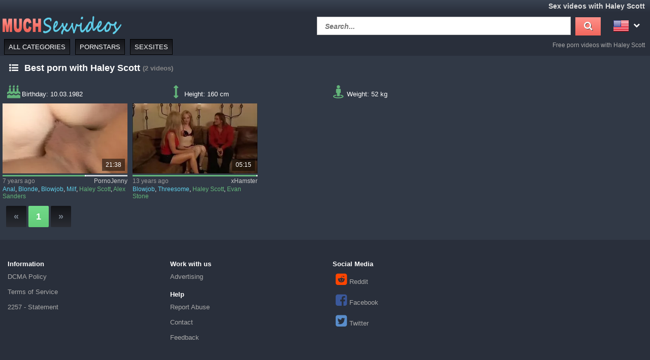

--- FILE ---
content_type: text/html; charset=UTF-8
request_url: https://www.muchsexvideos.com/en/pornstar/haley-scott
body_size: 8299
content:
<!DOCTYPE html>
<html lang="en">
    <head>	
	<meta charset="utf-8">
	<meta name="viewport" content="width=device-width, initial-scale=1, maximum-scale=1.0, user-scalable=no">
    <meta name="RATING" content="RTA-5042-1996-1400-1577-RTA">
	<title>Haley Scott Sex Videos and Porn | MUCHSEXVIDEOS.com</title>
	<base href="https://www.muchsexvideos.com/"> 	
    <meta name="description" content="Watch daily free Haley Scott sex videos and porn on MUCHSEXVIDEOS.com ✓ The best free porn videos of Haley Scott ✓. Wide choice of videos & movies of well-known porn stars ✓.">
<meta name="robots" content="index,follow">
<meta property="og:site_name" content="MuchSexvideos">
<meta property="og:type" content="website">
<meta property="og:locale" content="en_US">
<meta property="og:title" content="Haley Scott Sex Videos and Porn | MUCHSEXVIDEOS.com">
<meta property="og:url" content="https://www.muchsexvideos.com/en/pornstar/haley-scott">
<meta property="og:description" content="Watch daily free Haley Scott sex videos and porn on MUCHSEXVIDEOS.com ✓ The best free porn videos of Haley Scott ✓. Wide choice of videos & movies of well-known porn stars ✓.">
<link rel="alternate" hreflang="de" href="https://www.muchsexvideos.com/de/pornostar/haley-scott">
<link rel="canonical" href="https://www.muchsexvideos.com/en/pornstar/haley-scott">
<link rel="shortcut icon" href="//www.muchsexvideos.com/static/favicon.ico" type="image/x-icon">
    <link rel="apple-touch-icon" href="//www.muchsexvideos.com/static/img/icons/apple-touch-icon.png">
    <link rel="apple-touch-icon" sizes="57x57" href="//www.muchsexvideos.com/static/img/icons/apple-touch-icon-57x57.png">
    <link rel="apple-touch-icon" sizes="72x72" href="//www.muchsexvideos.com/static/img/icons/apple-touch-icon-72x72.png">
    <link rel="apple-touch-icon" sizes="76x76" href="//www.muchsexvideos.com/static/img/icons/apple-touch-icon-76x76.png">
    <link rel="apple-touch-icon" sizes="114x114" href="//www.muchsexvideos.com/static/img/icons/apple-touch-icon-114x114.png">
    <link rel="apple-touch-icon" sizes="120x120" href="//www.muchsexvideos.com/static/img/icons/apple-touch-icon-120x120.png">
    <link rel="apple-touch-icon" sizes="144x144" href="//www.muchsexvideos.com/static/img/icons/apple-touch-icon-144x144.png">
    <link rel="apple-touch-icon" sizes="152x152" href="//www.muchsexvideos.com/static/img/icons/apple-touch-icon-152x152.png">
    
	<!-- Latest compiled and minified CSS -->
	<link rel="stylesheet" href="https://maxcdn.bootstrapcdn.com/bootstrap/3.3.7/css/bootstrap.min.css">
	<link rel="stylesheet" href="https://maxcdn.bootstrapcdn.com/bootstrap/3.3.7/css/bootstrap-theme.min.css">
    <link rel="stylesheet" href="//www.muchsexvideos.com/static/css/st_grey_blue.css?v=8">
    <link rel="stylesheet" href="//maxcdn.bootstrapcdn.com/font-awesome/4.6.3/css/font-awesome.min.css">
	<!--<script src="//ajax.googleapis.com/ajax/libs/jquery/2.1.4/jquery.min.js"></script>-->
    <script src="https://code.jquery.com/jquery-3.1.0.min.js"
			integrity="sha256-cCueBR6CsyA4/9szpPfrX3s49M9vUU5BgtiJj06wt/s="
			crossorigin="anonymous"></script>    
    <script src="//www.muchsexvideos.com/static/script/jquery.lazyload.min.js"></script>
	<script src="//www.muchsexvideos.com/static/script/jquery.blockUI.min.js"></script>
    <script src="//www.muchsexvideos.com/static/script/jquery.autocomplete.min.js"></script>
	<!-- Latest compiled and minified JavaScript -->
	<!--<script src="https://maxcdn.bootstrapcdn.com/bootstrap/3.3.7/js/bootstrap.min.js"></script>-->
	<!--[if lt IE 9]>
    <script type="text/javascript" src="http://html5shiv.googlecode.com/svn/trunk/html5.js"></script>
    <![endif]-->
	 <script src="//www.muchsexvideos.com/static/script/am.js?v=8"></script>	
     <script type="text/javascript"> 
         var baseUrl = "https://www.muchsexvideos.com/";
         var languageUri = "en/";
         var languageCode = "en";
     </script>
</head>    <body>    
        <div id="overlay"></div>
        <header class="cf">
    <div class="top-bar cf">
        <div class="network-bar pull-left cf">
                    </div>        
                    <div class="pull-right">
                <h1>Sex videos with Haley Scott</h1>            
            </div>
            </div>
    <div class="cont cf">
        <div class="fix-left">         
            <a title="Free sex videos and porn " href="/en"><img class="logo" src="//www.muchsexvideos.com/static/img/logo_400.png"></a>  
        </div>
        <div class="dyn-right">
            <div class="pull-right lang">				
    <div class="lang_box">
        <ul>
            <li><img alt="Flag of en" src="//www.muchsexvideos.com/static/img/flags/en.png"> <i class="fa fa-chevron-down"></i>                
                                <ul class="box_style col1">
                                            <a title="Haley Scott" href="https://www.muchsexvideos.com/de/pornostar/haley-scott">
                            <li>                           
                                <img alt="Flag of de"  src="//www.muchsexvideos.com/static/img/flags/de.png">
                                <span>Deutsch</span>                                              
                            </li>
                        </a>          
                                    </ul>
            </li>
        </ul>
    </div>					
</div>	
            <div class="pull-right header_search">
                <form method="get" action="/en/search" onsubmit="blockScreen();">
                    <input autocomplete="off" class="autocomplete search_field" type="text" name="q" placeholder="Search..."/>
                    <div id="loading_search" class="hide"><i class="fa fa-circle-o-notch fa-spin"></i></div>
                    <button class="search_btn"><i class="fa fa-search"></i></button>
                </form>
            </div> 
        </div>
    </div>
    <div class="menu-bar cf">
        <nav id="cssmenu" class="pull-left">
            <div class="mini-menu cf">
                <div class="pull-left">                
                    <a title="Free sex videos and porn " href="/en"><img class="small_logo" src="//www.muchsexvideos.com/static/img/logo_400.png"></a>   
                </div>
                <div class="pull-right mg-r-10">                
                    <i id="menu-icon" class="fa fa-reorder"></i>
                    <i id="search-icon" class="fa fa-search"></i>
                </div>
            </div>
            <ul>
               <li><a href="/en">All categories</a></li>
               <li><a href="/en/pornstars">Pornstars</a></li>
               <li><a href="/en/sexsites">Sexsites</a></li>
                           </ul>
        </nav>
                    <div id="h2_header" class="pull-right">           
                <h2>Free porn videos with Haley Scott</h2>            
            </div>
            </div>
</header>	
                <div id="wrapper" class="cf">     
          <div class="wrap_center">
            <div class="content pd-bt-20">
                <div class="cf">
    <div class="pull-left h3_small">
        <h3><i class="fa fa-list-ul fa-fw icon-nice"></i>Best porn with Haley Scott</h3><small>(2<span class="hide-sm"> videos</span>)</small>
    </div>
</div>    

<div class="info cf">  
            <div class="entry">
            <i class="fa fa-fw  fa-2x fa-birthday-cake"></i><span>Birthday: </span><span>
                10.03.1982</span>
        </div>
                <div class="entry">
            <i class="fa fa-fw fa-2x fa-arrows-v"></i><span>Height: </span><span>160 cm</span>
        </div>
                <div class="entry">
            <i class="fa fa-fw fa-2x fa-street-view"></i><span>Weight: </span><span>52 kg</span>
        </div>
                </div>

<div class="video_box cf">
<div class="grid_box" data-tube_id="4">
   <div class="img_box" data-id="7287512">
       <div class="aspect-wrapper">
           <div class="aspect">
               <div class="thumb">
              <!--   <a title="Anal the blonde milf nailed" rel="nofollow" target="_blank" href="/en/video/7287512/anal-the-blonde-milf-nailed">
                    <img class="lazy" alt="Anal the blonde milf nailed" data-original="https://img.pornoschwamm.com/7/728/72875/7287512.webp">              
                 </a>     -->
                <a title="Anal the blonde milf nailed" rel="nofollow" target="_blank" href="/en/video/7287512/anal-the-blonde-milf-nailed">
                     <img class="lazy" alt="Anal the blonde milf nailed"  
                     
                        data-video="https://ovhv66.twincdn.com/previews/35/35733/preview.mp4"
                     
                    data-mode="0" data-original="https://img.pornoschwamm.com/7/728/72875/7287512.webp">                    
                 </a>           
                 <div class="duration">21:38</div>                 
                                </div>
           </div>
       </div>
                   <div class="rating-bar" title="66.6%"><div style="width: 66.6%"></div></div>
              <div class="img_info">           
           <div class="cf">
               <span class="time_left">7 years ago</span>
               <a class="tube_right" href="/en/sexsite/pornojenny">PornoJenny</a>
           </div>  
                      <div class="cats">
               <a title="Anal sex videos" href="/en/category/anal-sexvideos">Anal</a>, <a title="Blonde sex videos" href="/en/category/blonde-sexvideos">Blonde</a>, <a title="Blowjob sex videos" href="/en/category/blowjob-sexvideos">Blowjob</a>, <a title="Milf sex videos" href="/en/category/milf-sexvideos">Milf</a>, <a title="Haley Scott" class="star"  href="/en/pornstar/haley-scott">Haley Scott</a>, <a title="Alex Sanders" class="star"  href="/en/pornstar/alex-sanders">Alex Sanders</a>               
           </div>
         </div>
    </div>
</div><div class="grid_box" data-tube_id="8">
   <div class="img_box" data-id="7297811">
       <div class="aspect-wrapper">
           <div class="aspect">
               <div class="thumb">
              <!--   <a title="Haley Scott and Tylene Buck Double Team" rel="nofollow" target="_blank" href="/en/video/7297811/haley-scott-and-tylene-buck-double-team">
                    <img class="lazy" alt="Haley Scott and Tylene Buck Double Team" data-original="https://img.pornoschwamm.com/7/729/72978/7297811.webp">              
                 </a>     -->
                <a title="Haley Scott and Tylene Buck Double Team" rel="nofollow" target="_blank" href="/en/video/7297811/haley-scott-and-tylene-buck-double-team">
                     <img class="lazy" alt="Haley Scott and Tylene Buck Double Team"  
                     
                        data-video="https://thumb-v7.xhcdn.com/a/PKByeLhl7m1s6Upay36Zvg/001/082/507/320x240.t.mp4"
                     
                    data-mode="0" data-original="https://img.pornoschwamm.com/7/729/72978/7297811.webp">                    
                 </a>           
                 <div class="duration">05:15</div>                 
                                </div>
           </div>
       </div>
                   <div class="rating-bar" title="%"><div style="width: %"></div></div>
              <div class="img_info">           
           <div class="cf">
               <span class="time_left">13 years ago</span>
               <a class="tube_right" href="/en/sexsite/xhamster">xHamster</a>
           </div>  
                      <div class="cats">
               <a title="Blowjob sex videos" href="/en/category/blowjob-sexvideos">Blowjob</a>, <a title="Threesome sex videos" href="/en/category/threesome-sexvideos">Threesome</a>, <a title="Haley Scott" class="star"  href="/en/pornstar/haley-scott">Haley Scott</a>, <a title="Evan Stone" class="star"  href="/en/pornstar/evan-stone">Evan Stone</a>               
           </div>
         </div>
    </div>
</div></div>
<div class="cf">
    <ul class="cpagination">
<li class="disabled"><a>«</a></li><li class="active"><a href="/en/pornstar/haley-scott">1</a></li><li class="disabled"><a>»</a></li></ul> 		
</div>	
            </div>   
          </div>
                      
        </div>
        <footer>
          <div class="container-fluid">
    <div class="row">
        <div class="col-xs-12 col-sm-6 col-md-4 col-lg-3 navi">
            <span class="col-header">Information</span>
            <ul>
                <li><a href="/en/dcma">DCMA Policy</a></li>
                <li><a href="/en/terms">Terms of Service</a></li>
                <li><a href="/en/2257">2257 - Statement</a></li>
            </ul>
        </div>
        <div class="col-xs-12 col-sm-6 col-md-4 col-lg-3 navi">
            <span class="col-header">Work with us</span>
            <ul>
                <li><a href="/en/advertising">Advertising</a></li>        
            </ul>
            <br>
            <span class="col-header">Help</span>
            <ul>
                <li><a href="/en/abuse">Report Abuse</a></li>
                <li><a href="/en/contact">Contact</a></li>
                <li><a href="/en/feedback">Feedback</a></li>
            </ul>  
        </div>
        <div class="col-xs-12 col-sm-6 col-md-4 col-lg-3 navi">
            <span class="col-header">Social Media</span>
            <ul>               
                <li><i class="fa fa-2x fa-fw fa-reddit-square"></i><a rel="nofollow" title="Share on Reddit" target="_blank" href="http://www.reddit.com/submit?url=https%3A%2F%2Fwww.muchsexvideos.com%2Fen%2Fpornstar%2Fhaley-scott&title=muchsexvideos.com">Reddit</a></li>
                <li><i class="fa fa-2x fa-fw fa-facebook-square"></i><a rel="nofollow" title="Share on Facebook" target="_blank" href="https://www.facebook.com/sharer/sharer.php?u=https%3A%2F%2Fwww.muchsexvideos.com%2Fen%2Fpornstar%2Fhaley-scott" href="#">Facebook</a></li>
                <li><i class="fa fa-2x fa-fw fa-twitter-square"></i><a rel="nofollow" title="Share on Twitter" target="_blank" href="https://twitter.com/share?text=muchsexvideos.com&url=https%3A%2F%2Fwww.muchsexvideos.com%2Fen%2Fpornstar%2Fhaley-scott">Twitter</a></li>                
            </ul>
        </div>
    </div>
</div>
     

	  
        </footer>
        <a href="#" class="back-to-top"><i class="fa fa-chevron-up fa-3x"></i></a>
        				
            <script async src="https://www.googletagmanager.com/gtag/js?id=G-8YFYH0GS0R"></script>
            <script>
              window.dataLayer = window.dataLayer || [];
              function gtag(){dataLayer.push(arguments);}
              gtag('js', new Date());
              gtag('config', 'G-8YFYH0GS0R',{'anonymize_ip': true});
            </script>
                    
<script type="application/javascript">
(function() {

    //version 6.0.0

    var adConfig = {
    "ads_host": "a.pemsrv.com",
    "syndication_host": "s.pemsrv.com",
    "idzone": 5609174,
    "popup_fallback": false,
    "popup_force": false,
    "chrome_enabled": true,
    "new_tab": false,
    "frequency_period": 60,
    "frequency_count": 1,
    "trigger_method": 3,
    "trigger_class": "",
    "trigger_delay": 0,
    "capping_enabled": true,
    "tcf_enabled": true,
    "only_inline": false
};

window.document.querySelectorAll||(document.querySelectorAll=document.body.querySelectorAll=Object.querySelectorAll=function(e,o,t,i,n){var r=document,a=r.createStyleSheet();for(n=r.all,o=[],t=(e=e.replace(/\[for\b/gi,"[htmlFor").split(",")).length;t--;){for(a.addRule(e[t],"k:v"),i=n.length;i--;)n[i].currentStyle.k&&o.push(n[i]);a.removeRule(0)}return o});var popMagic={version:6,cookie_name:"",url:"",config:{},open_count:0,top:null,browser:null,venor_loaded:!1,venor:!1,tcfData:null,configTpl:{ads_host:"",syndication_host:"",idzone:"",frequency_period:720,frequency_count:1,trigger_method:1,trigger_class:"",popup_force:!1,popup_fallback:!1,chrome_enabled:!0,new_tab:!1,cat:"",tags:"",el:"",sub:"",sub2:"",sub3:"",only_inline:!1,trigger_delay:0,capping_enabled:!0,tcf_enabled:!1,cookieconsent:!0,should_fire:function(){return!0}},init:function(e){if(void 0!==e.idzone&&e.idzone){void 0===e.customTargeting&&(e.customTargeting=[]),window.customTargeting=e.customTargeting||null;var o=Object.keys(e.customTargeting).filter((function(e){return e.search("ex_")>=0}));for(var t in o.length&&o.forEach(function(e){return this.configTpl[e]=null}.bind(this)),this.configTpl)Object.prototype.hasOwnProperty.call(this.configTpl,t)&&(void 0!==e[t]?this.config[t]=e[t]:this.config[t]=this.configTpl[t]);if(void 0!==this.config.idzone&&""!==this.config.idzone){!0!==this.config.only_inline&&this.loadHosted();var i=this;this.checkTCFConsent((function(){"complete"===document.readyState?i.preparePopWait():i.addEventToElement(window,"load",i.preparePop)}))}}},getCountFromCookie:function(){if(!this.config.cookieconsent)return 0;var e=popMagic.getCookie(popMagic.cookie_name),o=void 0===e?0:parseInt(e);return isNaN(o)&&(o=0),o},getLastOpenedTimeFromCookie:function(){var e=popMagic.getCookie(popMagic.cookie_name),o=null;if(void 0!==e){var t=e.split(";")[1];o=t>0?parseInt(t):0}return isNaN(o)&&(o=null),o},shouldShow:function(){if(!popMagic.config.capping_enabled){var e=!0,o=popMagic.config.should_fire;try{"function"==typeof o&&(e=Boolean(o()))}catch(e){console.error("Error executing should fire callback function:",e)}return e&&0===popMagic.open_count}if(popMagic.open_count>=popMagic.config.frequency_count)return!1;var t=popMagic.getCountFromCookie(),i=popMagic.getLastOpenedTimeFromCookie(),n=Math.floor(Date.now()/1e3),r=i+popMagic.config.trigger_delay;return!(i&&r>n)&&(popMagic.open_count=t,!(t>=popMagic.config.frequency_count))},venorShouldShow:function(){return popMagic.venor_loaded&&"0"===popMagic.venor},setAsOpened:function(e){var o=e?e.target||e.srcElement:null,t={id:"",tagName:"",classes:"",text:"",href:"",elm:""};void 0!==o&&null!=o&&(t={id:void 0!==o.id&&null!=o.id?o.id:"",tagName:void 0!==o.tagName&&null!=o.tagName?o.tagName:"",classes:void 0!==o.classList&&null!=o.classList?o.classList:"",text:void 0!==o.outerText&&null!=o.outerText?o.outerText:"",href:void 0!==o.href&&null!=o.href?o.href:"",elm:o});var i=new CustomEvent("creativeDisplayed-"+popMagic.config.idzone,{detail:t});if(document.dispatchEvent(i),popMagic.config.capping_enabled){var n=1;n=0!==popMagic.open_count?popMagic.open_count+1:popMagic.getCountFromCookie()+1;var r=Math.floor(Date.now()/1e3);popMagic.config.cookieconsent&&popMagic.setCookie(popMagic.cookie_name,n+";"+r,popMagic.config.frequency_period)}else++popMagic.open_count},loadHosted:function(){var e=document.createElement("script");for(var o in e.type="application/javascript",e.async=!0,e.src="//"+this.config.ads_host+"/popunder1000.js",e.id="popmagicldr",this.config)Object.prototype.hasOwnProperty.call(this.config,o)&&"ads_host"!==o&&"syndication_host"!==o&&e.setAttribute("data-exo-"+o,this.config[o]);var t=document.getElementsByTagName("body").item(0);t.firstChild?t.insertBefore(e,t.firstChild):t.appendChild(e)},preparePopWait:function(){setTimeout(popMagic.preparePop,400)},preparePop:function(){if("object"!=typeof exoJsPop101||!Object.prototype.hasOwnProperty.call(exoJsPop101,"add")){if(popMagic.top=self,popMagic.top!==self)try{top.document.location.toString()&&(popMagic.top=top)}catch(e){}if(popMagic.cookie_name="zone-cap-"+popMagic.config.idzone,popMagic.config.capping_enabled||(document.cookie=popMagic.cookie_name+"=;expires=Thu, 01 Jan 1970 00:00:01 GMT; path=/"),popMagic.shouldShow()){var e=new XMLHttpRequest;e.onreadystatechange=function(){e.readyState==XMLHttpRequest.DONE&&(popMagic.venor_loaded=!0,200==e.status?popMagic.venor=e.responseText:popMagic.venor="0")};var o="https:"!==document.location.protocol&&"http:"!==document.location.protocol?"https:":document.location.protocol;e.open("GET",o+"//"+popMagic.config.syndication_host+"/venor.php",!0);try{e.send()}catch(e){popMagic.venor_loaded=!0}}if(popMagic.buildUrl(),popMagic.browser=popMagic.browserDetector.getBrowserInfo(),popMagic.config.chrome_enabled||!popMagic.browser.isChrome){var t=popMagic.getPopMethod(popMagic.browser);popMagic.addEvent("click",t)}}},getPopMethod:function(e){return popMagic.config.popup_force||popMagic.config.popup_fallback&&e.isChrome&&e.version>=68&&!e.isMobile?popMagic.methods.popup:e.isMobile?popMagic.methods.default:e.isChrome?popMagic.methods.chromeTab:popMagic.methods.default},checkTCFConsent:function(e){if(this.config.tcf_enabled&&"function"==typeof window.__tcfapi){var o=this;window.__tcfapi("addEventListener",2,(function(t,i){i&&(o.tcfData=t,"tcloaded"!==t.eventStatus&&"useractioncomplete"!==t.eventStatus||(window.__tcfapi("removeEventListener",2,(function(){}),t.listenerId),e()))}))}else e()},buildUrl:function(){var e,o="https:"!==document.location.protocol&&"http:"!==document.location.protocol?"https:":document.location.protocol,t=top===self?document.URL:document.referrer,i={type:"inline",name:"popMagic",ver:this.version},n="";customTargeting&&Object.keys(customTargeting).length&&("object"==typeof customTargeting?Object.keys(customTargeting):customTargeting).forEach((function(o){"object"==typeof customTargeting?e=customTargeting[o]:Array.isArray(customTargeting)&&(e=scriptEl.getAttribute(o));var t=o.replace("data-exo-","");n+="&"+t+"="+e}));var r=this.tcfData&&this.tcfData.gdprApplies&&!0===this.tcfData.gdprApplies?1:0;this.url=o+"//"+this.config.syndication_host+"/v1/link.php?cat="+this.config.cat+"&idzone="+this.config.idzone+"&type=8&p="+encodeURIComponent(t)+"&sub="+this.config.sub+(""!==this.config.sub2?"&sub2="+this.config.sub2:"")+(""!==this.config.sub3?"&sub3="+this.config.sub3:"")+"&block=1&el="+this.config.el+"&tags="+this.config.tags+"&scr_info="+function(e){var o=e.type+"|"+e.name+"|"+e.ver;return encodeURIComponent(btoa(o))}(i)+n+"&gdpr="+r+"&cb="+Math.floor(1e9*Math.random()),this.tcfData&&this.tcfData.tcString?this.url+="&gdpr_consent="+encodeURIComponent(this.tcfData.tcString):this.url+="&cookieconsent="+this.config.cookieconsent},addEventToElement:function(e,o,t){e.addEventListener?e.addEventListener(o,t,!1):e.attachEvent?(e["e"+o+t]=t,e[o+t]=function(){e["e"+o+t](window.event)},e.attachEvent("on"+o,e[o+t])):e["on"+o]=e["e"+o+t]},getTriggerClasses:function(){var e,o=[];-1===popMagic.config.trigger_class.indexOf(",")?e=popMagic.config.trigger_class.split(" "):e=popMagic.config.trigger_class.replace(/\s/g,"").split(",");for(var t=0;t<e.length;t++)""!==e[t]&&o.push("."+e[t]);return o},addEvent:function(e,o){var t;if("3"!=popMagic.config.trigger_method)if("2"!=popMagic.config.trigger_method||""==popMagic.config.trigger_method)if("4"!=popMagic.config.trigger_method||""==popMagic.config.trigger_method)popMagic.addEventToElement(document,e,o);else{var n=popMagic.getTriggerClasses();popMagic.addEventToElement(document,e,(function(e){n.some((function(o){return null!==e.target.closest(o)}))||o.call(e.target,e)}))}else{var r=popMagic.getTriggerClasses();for(t=document.querySelectorAll(r.join(", ")),i=0;i<t.length;i++)popMagic.addEventToElement(t[i],e,o)}else for(t=document.querySelectorAll("a"),i=0;i<t.length;i++)popMagic.addEventToElement(t[i],e,o)},setCookie:function(e,o,t){if(!this.config.cookieconsent)return!1;t=parseInt(t,10);var i=new Date;i.setMinutes(i.getMinutes()+parseInt(t));var n=encodeURIComponent(o)+"; expires="+i.toUTCString()+"; path=/";document.cookie=e+"="+n},getCookie:function(e){if(!this.config.cookieconsent)return!1;var o,t,i,n=document.cookie.split(";");for(o=0;o<n.length;o++)if(t=n[o].substr(0,n[o].indexOf("=")),i=n[o].substr(n[o].indexOf("=")+1),(t=t.replace(/^\s+|\s+$/g,""))===e)return decodeURIComponent(i)},randStr:function(e,o){for(var t="",i=o||"ABCDEFGHIJKLMNOPQRSTUVWXYZabcdefghijklmnopqrstuvwxyz0123456789",n=0;n<e;n++)t+=i.charAt(Math.floor(Math.random()*i.length));return t},isValidUserEvent:function(e){return!(!("isTrusted"in e)||!e.isTrusted||"ie"===popMagic.browser.name||"safari"===popMagic.browser.name)||0!=e.screenX&&0!=e.screenY},isValidHref:function(e){if(void 0===e||""==e)return!1;return!/\s?javascript\s?:/i.test(e)},findLinkToOpen:function(e){var o=e,t=!1;try{for(var i=0;i<20&&!o.getAttribute("href")&&o!==document&&"html"!==o.nodeName.toLowerCase();)o=o.parentNode,i++;var n=o.getAttribute("target");n&&-1!==n.indexOf("_blank")||(t=o.getAttribute("href"))}catch(e){}return popMagic.isValidHref(t)||(t=!1),t||window.location.href},getPuId:function(){return"ok_"+Math.floor(89999999*Math.random()+1e7)},browserDetector:{browserDefinitions:[["firefox",/Firefox\/([0-9.]+)(?:\s|$)/],["opera",/Opera\/([0-9.]+)(?:\s|$)/],["opera",/OPR\/([0-9.]+)(:?\s|$)$/],["edge",/Edg(?:e|)\/([0-9._]+)/],["ie",/Trident\/7\.0.*rv:([0-9.]+)\).*Gecko$/],["ie",/MSIE\s([0-9.]+);.*Trident\/[4-7].0/],["ie",/MSIE\s(7\.0)/],["safari",/Version\/([0-9._]+).*Safari/],["chrome",/(?!Chrom.*Edg(?:e|))Chrom(?:e|ium)\/([0-9.]+)(:?\s|$)/],["chrome",/(?!Chrom.*OPR)Chrom(?:e|ium)\/([0-9.]+)(:?\s|$)/],["bb10",/BB10;\sTouch.*Version\/([0-9.]+)/],["android",/Android\s([0-9.]+)/],["ios",/Version\/([0-9._]+).*Mobile.*Safari.*/],["yandexbrowser",/YaBrowser\/([0-9._]+)/],["crios",/CriOS\/([0-9.]+)(:?\s|$)/]],isChromeOrChromium:function(){var e=window.navigator,o=(e.userAgent||"").toLowerCase(),t=e.vendor||"";if(-1!==o.indexOf("crios"))return!0;if(e.userAgentData&&Array.isArray(e.userAgentData.brands)&&e.userAgentData.brands.length>0){var i=e.userAgentData.brands,n=i.some((function(e){return"Google Chrome"===e.brand})),r=i.some((function(e){return"Chromium"===e.brand}))&&2===i.length;return n||r}var a=!!window.chrome,c=-1!==o.indexOf("edg"),p=!!window.opr||-1!==o.indexOf("opr"),s=!(!e.brave||!e.brave.isBrave),g=-1!==o.indexOf("vivaldi"),l=-1!==o.indexOf("yabrowser"),d=-1!==o.indexOf("samsungbrowser"),u=-1!==o.indexOf("ucbrowser");return a&&"Google Inc."===t&&!c&&!p&&!s&&!g&&!l&&!d&&!u},getBrowserInfo:function(){var e=window.navigator.userAgent,o={name:"other",version:"1.0",versionNumber:1,isChrome:this.isChromeOrChromium(),isMobile:!!e.match(/Android|BlackBerry|iPhone|iPad|iPod|Opera Mini|IEMobile|WebOS|Windows Phone/i)};for(var t in this.browserDefinitions){var i=this.browserDefinitions[t];if(i[1].test(e)){var n=i[1].exec(e),r=n&&n[1].split(/[._]/).slice(0,3),a=Array.prototype.slice.call(r,1).join("")||"0";r&&r.length<3&&Array.prototype.push.apply(r,1===r.length?[0,0]:[0]),o.name=i[0],o.version=r.join("."),o.versionNumber=parseFloat(r[0]+"."+a);break}}return o}},methods:{default:function(e){if(!popMagic.shouldShow()||!popMagic.venorShouldShow()||!popMagic.isValidUserEvent(e))return!0;var o=e.target||e.srcElement,t=popMagic.findLinkToOpen(o);return window.open(t,"_blank"),popMagic.setAsOpened(e),popMagic.top.document.location=popMagic.url,void 0!==e.preventDefault&&(e.preventDefault(),e.stopPropagation()),!0},chromeTab:function(e){if(!popMagic.shouldShow()||!popMagic.venorShouldShow()||!popMagic.isValidUserEvent(e))return!0;if(void 0===e.preventDefault)return!0;e.preventDefault(),e.stopPropagation();var o=top.window.document.createElement("a"),t=e.target||e.srcElement;o.href=popMagic.findLinkToOpen(t),document.getElementsByTagName("body")[0].appendChild(o);var i=new MouseEvent("click",{bubbles:!0,cancelable:!0,view:window,screenX:0,screenY:0,clientX:0,clientY:0,ctrlKey:!0,altKey:!1,shiftKey:!1,metaKey:!0,button:0});i.preventDefault=void 0,o.dispatchEvent(i),o.parentNode.removeChild(o),window.open(popMagic.url,"_self"),popMagic.setAsOpened(e)},popup:function(e){if(!popMagic.shouldShow()||!popMagic.venorShouldShow()||!popMagic.isValidUserEvent(e))return!0;var o="";if(popMagic.config.popup_fallback&&!popMagic.config.popup_force){var t=Math.max(Math.round(.8*window.innerHeight),300);o="menubar=1,resizable=1,width="+Math.max(Math.round(.7*window.innerWidth),300)+",height="+t+",top="+(window.screenY+100)+",left="+(window.screenX+100)}var i=document.location.href,n=window.open(i,popMagic.getPuId(),o);setTimeout((function(){n.location.href=popMagic.url}),200),popMagic.setAsOpened(e),void 0!==e.preventDefault&&(e.preventDefault(),e.stopPropagation())}}};    popMagic.init(adConfig);
})();


</script>    <script defer src="https://static.cloudflareinsights.com/beacon.min.js/vcd15cbe7772f49c399c6a5babf22c1241717689176015" integrity="sha512-ZpsOmlRQV6y907TI0dKBHq9Md29nnaEIPlkf84rnaERnq6zvWvPUqr2ft8M1aS28oN72PdrCzSjY4U6VaAw1EQ==" data-cf-beacon='{"version":"2024.11.0","token":"2a1ffb49d2344143a495b19eb2ccdcc4","r":1,"server_timing":{"name":{"cfCacheStatus":true,"cfEdge":true,"cfExtPri":true,"cfL4":true,"cfOrigin":true,"cfSpeedBrain":true},"location_startswith":null}}' crossorigin="anonymous"></script>
</body>
</html>